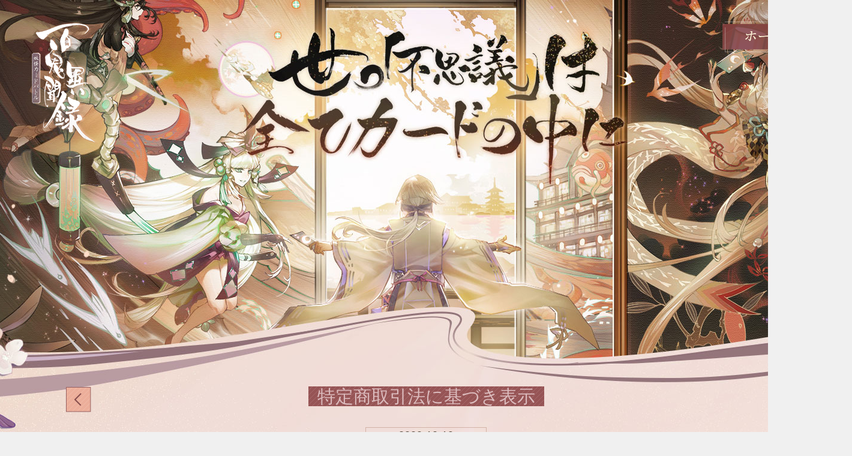

--- FILE ---
content_type: text/html
request_url: https://www.onmyoji-card.jp/news/official/20201019/33819_910801.html
body_size: 3330
content:
<!doctype html>
<html>

<head>
    <meta charset="utf-8">
<title>「百鬼異聞録～妖怪カードバトル~」公式サイト- 世の「不思議」は全てカードの中に</title>
	<meta name="from" content="git:ONMYOJI-CARD.JP/onmyoji-card.jp-gw-pc-20201103">
	<meta name="author" content="网易，NetEase Inc.">
	<meta name="copyright" content="网易，NetEase Inc.">
	<meta name="front-end technicist" content="huangchuan">
	<meta name="editor" content="huangyi">
	<meta name="pmid" content="41808">
<meta name="keywords" content="百鬼異聞録～妖怪カードバトル~,百鬼異聞録,妖怪カードバトル, カードバトル,陰陽師, 陰陽師カード, 百聞カルタ, 百聞かるた, カード対戦,カードゲーム, かるた, 蜃気楼, シャドウバース, シャドバ, 遊戯王, 妖怪, 式神, 戦略ゲーム, CCG">
<meta name="description" content="百鬼異聞録～妖怪カードバトル~-陰陽師IP新作、NetEase Gamesが贈る和風カードゲーム">
<meta name="renderer" content="webkit|ie-comp|ie-stand">
<meta http-equiv="X-UA-Compatible" content="IE=edge,chrome=1">
<meta name="renderer" content="webkit">
<link rel="dns-prefetch" href="https://comm.res.easebar.com">
<!--[if lt IE 9]>
<script src="http://res.nie.netease.com/comm/html5/html5shiv.js"></script>
<![endif]-->
<!--海外分享-->
<!--twitter分享资料获 start-->
<meta name="twitter:card" content="summary_large_image">
<meta name="twitter:title" content="「百鬼異聞録～妖怪カードバトル~」公式サイト">
<meta name="twitter:description" content="世の「不思議」は全てカードの中に。陰陽師IP新作、NetEase Gamesが贈る和風対戦カードゲーム。">
<meta name="twitter:image" content="https://www.onmyoji-card.jp/pc/gw/20201106104947/data/Twitter.png">
<!--twitter分享资料获 end-->

<!--facebook分享资料获 start-->
<meta property="og:url" content="https://www.onmyoji-card.jp/index.html">
<meta property="og:title" content="「百鬼異聞録～妖怪カードバトル~」公式サイト">
<meta property="og:description" content="世の「不思議」は全てカードの中に。陰陽師IP新作、NetEase Gamesが贈る和風対戦カードゲーム。">
<meta property="og:image" content="https://www.onmyoji-card.jp/pc/gw/20201106104947/data/Facebook.png">
<!--facebook分享资料获 end-->
    <!--页面直接引用less文件-->
    <link rel="stylesheet" href="https://www.onmyoji-card.jp/pc/gw/20201106104947/css/list_3f0a71b.css">
<!--cms新自动跳转代码 start -->
<script type="text/javascript">
!function(){
var PCUrl = '//www.onmyoji-card.jp/news/official/20201019/33819_910801.html';var MobileUrl = '//www.onmyoji-card.jp/m/news/official/20201019/33819_910801.html';var isMobile = /iphone|android|ipod/i.test(navigator.userAgent.toLowerCase()) == true;var UrlPath =  window.location.pathname;var PCPath = PCUrl.match(/\/\/[^\/]+(.+)/i) ? PCUrl.match(/\/\/[^\/]+(.+)/i)[1] : "";var MobilePath = MobileUrl.match(/\/\/[^\/]+(.+)/i) ?  MobileUrl.match(/\/\/[^\/]+(.+)/i)[1] : "";if(isMobile && UrlPath == MobilePath)return false;else if(isMobile && MobilePath){window.location.href = MobileUrl + window.location.search;}if(!isMobile && UrlPath == PCPath)return false;
else if(!isMobile && PCPath){window.location.href = PCUrl + window.location.search;}}();
</script>
<!--cms新自动跳转代码 end --></head>

<body>
    <!--分享设置-->
<div id="share_content" class="hide">
    <h1>「百鬼異聞録～妖怪カードバトル~」公式サイト</h1>
    <div id="share_url" pub-name="分享链接">https://www.onmyoji-card.jp/index.html</div>
    <div id="share_title" pub-name="分享标题">「百鬼異聞録～妖怪カードバトル~」公式サイト</div>
    <img id="share_pic" pub-name="分享图片" src="https://www.onmyoji-card.jp/pc/gw/20201106104947/data/Facebook.png">
    <div id="share_desc" pub-name="分享内容">世の「不思議」は全てカードの中に。陰陽師IP新作、NetEase Gamesが贈る和風対戦カードゲーム。</div>
</div>
    <div class="wrap detail" id="wrap">
        <a href="//www.onmyoji-card.jp/index.html" class="logo" title="logo"></a>
        <a href="//www.onmyoji-card.jp/index.html" class="back_index" title="ホームへ"></a>
        <div class="cover-bottom"></div>
        <div class="kv"><a href="//www.onmyoji-card.jp/news/official/" title="ホームへ" class="back"></a></div>
        <div class="content">
            <h2 class="artTitle"><span>特定商取引法に基づき表示</span></h2>
            <p class="artDate">2020-10-19</p>
            <div class="line"></div>
            <div id="NIE-art" class="art-con">
                <div class="artText">
                    <h2>提供会社</h2>

<p>網易娯楽株式会社</p>

<p>&nbsp;</p>

<h2>代表者</h2>

<p>代表取締役　王　怡</p>

<p>&nbsp;</p>

<h2>お問い合わせ先 (なおこちらは商務関連のみの問い合わせ先になります)</h2>

<p>〒163-6004</p>

<p>東京都新宿区西新宿6-8-1</p>

<p>&nbsp;</p>

<h2>ゲームに関するお問い合わせはこちらまで</h2>

<p>onmyojitcg-jp@global.netease.com</p>

<p>&nbsp;</p>

<h2>販売価格</h2>

<p>対象となるデジタルコンテンツごとに表示される価格（表示価格は税込価格となっております。）</p>

<p>&nbsp;</p>

<h2>販売価格以外の費用</h2>

<p>インターネット接続料金、通信料金等はお客様の負担となります。これらの料金は、お客様がご利用のインターネットプロバイダーまたは携帯電話会社にお問い合わせください。</p>

<h2>&nbsp;</h2>

<h2>代金のお支払時期</h2>

<p>対象となるデジタルコンテンツを提供する前となります。</p>

<p>&nbsp;</p>

<h2>デジタルコンテンツの提供時期</h2>

<p>購入ページに特別な定めがある場合を除き、購入取引完了後、直ちに提供いたします。</p>

<p>&nbsp;</p>

<h2>代金のお支払方法</h2>

<p>Apple Inc.やGoogle、これらの関係会社等、代金に関する決済を代行する会社が提供するお支払方法</p>

<p>&nbsp;</p>

<h2>デジタルコンテンツのご購入のキャンセル</h2>

<p>デジタルコンテンツ購入手続完了後のお客様のご都合によるご購入のキャンセルはお受けできません。</p>

<p>&nbsp;</p>

<h2>ソフトウェアの動作環境</h2>

<p>iOS版必須環境：iOS 8.0以降</p>

<p>Google Play版必須環境：Android 4.0以降</p>
                </div>
            </div>
        </div>
        <div class="footer">
    <div class="center">
        <div class="share">
            <div class="share-txt">Share on</div>
            <a href="javascript:;" id="Jtwitter" title="Twitter">
                <div class="hover"></div>
                <img src="https://www.onmyoji-card.jp/pc/gw/20201106104947/img/share_twitter_0032590.png" alt="share">
                <span>Twitter</span>
            </a>
            <a href="javascript:;" id="Jfacebook" title="Facebook">
                <div class="hover"></div>
                <img src="https://www.onmyoji-card.jp/pc/gw/20201106104947/img/share_facebook_faeb290.png" alt="share">
                <span>Facebook</span>
            </a>
        </div>
        <div class="line"></div>
        <div class="nieLogo">
            <a href="https://www.neteasegames.com/jp/" target="_blank"><img src="https://www.onmyoji-card.jp/pc/gw/20201106104947/img/nie-logo_ff6d29c.png" alt="img"></a>
        </div>
        <div class="txt1">
            <p>
                <a href="https://www.onmyoji-card.jp/news/official/20201019/33819_910801.html" target="_blank" title="特定商取引法に基づく表示">特定商取引法に基づく表示 >></a>
                <a href="https://www.onmyoji-card.jp/news/official/20201019/33819_910802.html" target="_blank" title="資金決済法に基づく表示">資金決済法に基づく表示 >></a>
                </p>
            <p><a href="https://unisdk.update.netease.com/html/latest_v65.html" target="_blank" title="利用規約&プライバシーポリシー">利用規約&プライバシーポリシー</a></p>
            <p>©NetEaseInc. All Rights Reserved</p>
        </div>
    </div>
</div>

    </div>
    <div class="Layer"></div>
<!--视频弹层-->
<div class="video-pop pop" id="video-pop">
    <a href="javascript:;" class="btn-close" title="关闭"></a>
    <div class="video-box"></div>
</div>
<!-- 提示弹窗 -->
<div class="pop alertPop">
	<a href="javascript:;" class="close" title="关闭"></a>
	<img src="https://www.onmyoji-card.jp/pc/gw/20201106104947/img/wrap/alert_dc960f9.png" alt="bg" class="alertBg">
	<p class="msg">预约成功</p>
</div>
<!-- 卡牌 -->
<div class="pop cardPop">
	<a href="javascript:;" class="close" title="关闭"></a>
	<div class="niao1"></div>
	<div class="niao2"></div>
	<div class="text">
		<div class="scroll_con">
		</div>
	</div>
</div>

    <script charset="utf-8" src="https://comm.res.easebar.com/js/jquery(mixNIE).1.11.js"></script>
    <!-- <script charset="utf-8" type="text/javascript" src="https://www.onmyoji-card.jp/pc/gw/20201106104947/js/app/common_32372a7.js"></script> -->
    <script charset="utf-8" type="text/javascript" src="https://www.onmyoji-card.jp/pc/gw/20201106104947/js/app/share_cd8f87f.js"></script>
    <!-- <script charset="utf-8" type="text/javascript" src="https://www.onmyoji-card.jp/pc/gw/20201106104947/js/app/index_beb5aa2.js"></script> -->
    <script charset="utf-8" type="text/javascript" src="https://www.onmyoji-card.jp/pc/gw/20201106104947/js/app/list_2a97101.js"></script>
</body>

</html>
<!--This is Git Project From ONMYOJI-CARD.JP/onmyoji-card.jp-gw-pc-20201103(17011)-->
<!--stamp:5ec1e0a1-c65c-4822-baa2-4013c1448699,tplId:23916,newsId:910801,tplName:G97na百闻牌日文公测官网-pc[news][正式][17011]-->

--- FILE ---
content_type: text/css
request_url: https://www.onmyoji-card.jp/pc/gw/20201106104947/css/list_3f0a71b.css
body_size: 3786
content:
@charset "utf-8";html,body,h1,h2,h3,h4,h5,h6,div,dl,dt,dd,ul,ol,li,p,blockquote,pre,hr,figure,table,caption,th,td,form,fieldset,legend,input,button,textarea,menu{margin:0;padding:0}body{padding:0;margin:0;background:#f0f0f0}html,body,fieldset,img,iframe,abbr{border:0}li{list-style:none}textarea{overflow:auto;resize:none}a,button{cursor:pointer}h1,h2,h3,h4,h5,h6,strong,b{font-weight:700}a,a:hover{text-decoration:none;outline:0}body,textarea,button{color:#fff}html,body{min-width:1420px;margin:0 auto;font-family:"Microsoft YaHei",simSun,"Lucida Grande","Lucida Sans Unicode",Arial;font-size:14px}i,em{font-style:normal}.hide{display:none}.blur{-webkit-filter:blur(5px);-moz-filter:blur(5px);-ms-filter:blur(5px);filter:blur(5px)}.clearfix:after{clear:both;content:'\0020';display:block;visibility:hidden;height:0}.clearfix{zoom:1}.inline-box{display:inline-block;zoom:1}.footer{width:100%;margin:0 auto;padding:270px 0 0}.footer .center{width:100%;position:relative;text-align:center;z-index:6}.footer .center .share{text-align:center;font-size:0;margin-bottom:25px}.footer .center .share .share-txt{height:22px;color:#725d57;font-size:12px;line-height:22px;display:inline-block;vertical-align:top;margin-right:11px}.footer .center .share a{display:inline-block;position:relative;font-size:0;line-height:22px;margin-left:5px;-o-transition:all .3s;-webkit-transition:all .3s;-moz-transition:all .3s;-ms-transition:all .3s;transition:all .3s}.footer .center .share a .hover{display:none;position:absolute;width:100%;left:0;top:28px;height:12px}.footer .center .share a:hover{-o-transform:translateY(-10px);-webkit-transform:translateY(-10px);-moz-transform:translateY(-10px);-ms-transform:translateY(-10px);transform:translateY(-10px)}.footer .center .share a:hover .hover{display:block}.footer .center .share a img{margin:0 5px;display:inline-block;vertical-align:top}.footer .center .share a span{color:#725d57;font-size:12px;line-height:22px;display:inline-block;vertical-align:top}.footer .line{text-align:center;font-size:0;width:37px;height:3px;background:#a77c67;margin:0 auto 15px}.footer .nieLogo{width:110px;height:42px;display:inline-block;vertical-align:top}.footer .nieLogo img{width:100%;height:auto}.footer .txt1,.footer .txt2,.footer .txt3{width:auto;height:100%;display:inline-block;vertical-align:top;margin-left:13px}.footer .txt1 p,.footer .txt2 p,.footer .txt3 p{font-size:12px;color:#725d57;line-height:20px;text-align:left}.footer .txt1 p a,.footer .txt2 p a,.footer .txt3 p a{color:#725d57;margin-right:16px}.footer .txt1 p a:hover,.footer .txt2 p a:hover,.footer .txt3 p a:hover{text-decoration:underline}.footer .txt1 p span,.footer .txt2 p span,.footer .txt3 p span{margin-right:16px;cursor:pointer}.footer .txt1 p span:hover,.footer .txt2 p span:hover,.footer .txt3 p span:hover{text-decoration:underline}.Layer{position:fixed;top:0;left:0;width:100%;height:100%;background:#000;-webkit-opacity:0;-moz-opacity:0;opacity:0;filter:alpha(opacity=0);z-index:-1;-o-transition:all .3s;-webkit-transition:all .3s;-moz-transition:all .3s;-ms-transition:all .3s;transition:all .3s}.Layer.on{-webkit-opacity:.6;-moz-opacity:.6;opacity:.6;filter:alpha(opacity=60);z-index:10000}.pop{display:none;position:fixed;top:50%;left:50%;z-index:10001}.pop .btn-close,.pop .close{width:44px;height:44px;display:block;position:absolute;z-index:5;-o-transition:transform .4s ease-in-out;-webkit-transition:transform .4s ease-in-out;-moz-transition:transform .4s ease-in-out;-ms-transition:transform .4s ease-in-out;transition:transform .4s ease-in-out}.pop .btn-close:hover,.pop .close:hover{-o-transform:rotate(180deg);-webkit-transform:rotate(180deg);-moz-transform:rotate(180deg);-ms-transform:rotate(180deg);transform:rotate(180deg)}.video-pop{width:800px;height:510px}.video-pop .video-box{background:#fff;width:800px;height:450px}.succPop{width:1114px;height:400px;background:url(https://www.onmyoji-card.jp/pc/gw/20201106104947/img/succPop_5102c0e.png) no-repeat}.alertPop{width:606px;height:326px}.alertPop .close{top:33px;right:30px;background:url(https://www.onmyoji-card.jp/pc/gw/20201106104947/img/wrap/card-pop-close_90d819c.png) center no-repeat;background-size:100% 100%}.alertPop .alertBg{width:637px;height:421px;position:absolute;left:-31px;top:-65px}.alertPop p.msg{width:450px;position:absolute;z-index:2;left:50%;top:50%;color:#000;font-size:18px;text-align:center;-o-transform:translate(-50%,-50%);-webkit-transform:translate(-50%,-50%);-moz-transform:translate(-50%,-50%);-ms-transform:translate(-50%,-50%);transform:translate(-50%,-50%)}.alertPop p.msg a{color:#E3776B;font-size:18px;text-decoration:underline}.iosPop{width:606px;height:326px}.iosPop .close{top:20px;right:20px}.iosPop .alertBg{width:637px;height:421px;position:absolute;left:-31px;top:-65px}.iosPop p{text-align:center;color:#fff;font-size:18px;margin-top:95px;position:relative;z-index:2}.iosPop .btn_line{display:block;width:234px;height:57px;position:relative;z-index:2;margin:42px auto 0;background:url(https://www.onmyoji-card.jp/pc/gw/20201106104947/img/order/pop_line_db01165.png) left top no-repeat}.cardPop{width:1466px;height:888px;background:url(https://www.onmyoji-card.jp/pc/gw/20201106104947/img/wrap/card-pop_d6bb803.png) no-repeat;background-size:100% 100%}.cardPop .close{top:145px;right:58px;background:url(https://www.onmyoji-card.jp/pc/gw/20201106104947/img/wrap/card-pop-close_90d819c.png) center no-repeat}.cardPop .niao{width:1462px;height:862px;position:absolute;left:0;top:0;background:url(https://www.onmyoji-card.jp/pc/gw/20201106104947/img/wrap/card-pop-bird_fc445a7.png) left top no-repeat}.cardPop .niao1{width:242px;height:166px;position:absolute;left:-40px;top:65px;background:url(https://www.onmyoji-card.jp/pc/gw/20201106104947/img/wrap/card-pop-bird1_249bd0b.png) left top no-repeat}.cardPop .niao2{width:222px;height:95px;position:absolute;right:45px;bottom:-40px;background:url(https://www.onmyoji-card.jp/pc/gw/20201106104947/img/wrap/card-pop-bird2_0980fc5.png) left top no-repeat}.cardPop .text{width:1111px;margin:216px auto 0;height:570px;overflow-y:scroll;padding-right:30px}.cardPop .text::-webkit-scrollbar-thumb{border-radius:5px;background:#d56b76}.cardPop .text::-webkit-scrollbar-track{background-color:#c1a0a2;border-radius:5px}.cardPop .text::-webkit-scrollbar{width:8px}.cardPop .text .scroll_con{font-size:0}.cardPop .text .scroll_con img{margin-right:27px;display:inline-block}.cardPop .text .scroll_con img:nth-child(1),.cardPop .text .scroll_con img:nth-child(2),.cardPop .text .scroll_con img:nth-child(3),.cardPop .text .scroll_con img:nth-child(4),.cardPop .text .scroll_con img:nth-child(5){margin-bottom:40px}.cardPop .text .scroll_con img:nth-child(5n){margin-right:0}#NIE-topBar{height:55px;background:#fff}.wbox{width:1420px;margin:0 auto}.wrap{width:100%;min-height:1000px;margin:0 auto;min-width:1420px;max-width:1920px;position:relative;overflow:hidden;background:url(https://www.onmyoji-card.jp/pc/gw/20201106104947/img/list/lis_bg_203cf76.jpg) center top no-repeat}.wrap.detail{background:url(https://www.onmyoji-card.jp/pc/gw/20201106104947/img/list/bg_9d36d7b.jpg) center top no-repeat,url(https://www.onmyoji-card.jp/pc/gw/20201106104947/img/list/bg_repeat_2d66be4.png) center top repeat-y}.wrap .cover-bottom{position:absolute;z-index:1;width:100%;height:2200px;background:url(https://www.onmyoji-card.jp/pc/gw/20201106104947/img/list/bg-bottom_d6d469f.png) center top no-repeat;bottom:0;left:0}.wrap.detail .footer{position:relative;z-index:4;padding-bottom:260px;padding-top:100px}.wrap .footer{position:relative;z-index:4;padding-bottom:238px;padding-top:50px}.wrap .logo{width:129px;height:209px;display:block;position:absolute;left:40px;top:35px;z-index:3;background:url(https://www.onmyoji-card.jp/pc/gw/20201106104947/img/logo_89b4b51.png) 0 top no-repeat}.wrap .back_index{width:179px;height:51px;display:block;position:absolute;right:37px;top:36px;background:url(https://www.onmyoji-card.jp/pc/gw/20201106104947/img/list/back_index_d790a97.png) left top no-repeat;z-index:4;-o-transition:all .3s;-webkit-transition:all .3s;-moz-transition:all .3s;-ms-transition:all .3s;transition:all .3s}.wrap .back_index:hover{-o-transform:translateX(10px);-webkit-transform:translateX(10px);-moz-transform:translateX(10px);-ms-transform:translateX(10px);transform:translateX(10px)}.wrap .kv{width:1200px;height:635px;position:relative;margin:0 auto}.wrap .kv .back{width:42px;height:42px;display:block;color:#eee;text-align:center;font-size:32px;line-height:52px;position:absolute;left:0;bottom:-52px;z-index:10;font-weight:400;background:url(https://www.onmyoji-card.jp/pc/gw/20201106104947/img/list/back_e63b35c.png)}.wrap .list_cotent{width:100%;min-height:800px;padding-top:41px;position:relative;z-index:6}.wrap .list_cotent h3{width:1329px;height:112px;margin:70px auto 29px;background:url(https://www.onmyoji-card.jp/pc/gw/20201106104947/img/list/news_list_tit_6ade129.png) center top no-repeat}.wrap .list_cotent .news_tabs{width:100%;height:50px;font-size:0;text-align:center}.wrap .list_cotent .news_tabs.news a:nth-child(1){color:#bf3e3a}.wrap .list_cotent .news_tabs.news a:nth-child(1)>i{display:block}.wrap .list_cotent .news_tabs.official a:nth-child(2){color:#bf3e3a}.wrap .list_cotent .news_tabs.official a:nth-child(2)>i{display:block}.wrap .list_cotent .news_tabs.update a:nth-child(3){color:#bf3e3a}.wrap .list_cotent .news_tabs.update a:nth-child(3)>i{display:block}.wrap .list_cotent .news_tabs.acitivity a:nth-child(4){color:#bf3e3a}.wrap .list_cotent .news_tabs.acitivity a:nth-child(4)>i{display:block}.wrap .list_cotent .news_tabs a{height:50px;display:inline-block;line-height:50px;margin:0 38px;color:#3a3a3a;font-size:22px;position:relative}.wrap .list_cotent .news_tabs a>i{display:none;position:absolute;height:11px;top:40px;z-index:3;background:url(https://www.onmyoji-card.jp/pc/gw/20201106104947/img/wrap/news/hover_d631a43.png) center no-repeat}.wrap .list_cotent .news_tabs a:nth-child(1)>i{width:72px;left:-3px}.wrap .list_cotent .news_tabs a:nth-child(2)>i{width:96px;left:-5px}.wrap .list_cotent .news_tabs a:nth-child(3)>i{width:140px;left:-7px}.wrap .list_cotent .news_tabs a:nth-child(4)>i{width:94px;left:-4px}.wrap .list_cotent .news_tabs a:hover{color:#bf3e3a}.wrap .list_cotent .news_tabs a:hover>i{display:block}.wrap .list_cotent ul li{width:100%;height:227px;box-sizing:border-box;padding:57px 0 47px;position:relative;border-bottom:1px solid #bfa0b6}.wrap .list_cotent ul li a{width:1027px;height:100%;display:block;margin:0 auto;padding-left:198px;position:relative;-o-transition:all .3s;-webkit-transition:all .3s;-moz-transition:all .3s;-ms-transition:all .3s;transition:all .3s}.wrap .list_cotent ul li a em{display:block;width:154px;height:39px;color:#3a3a3a;font-size:24px;text-align:center;line-height:35px;position:absolute;left:0;top:0;background:url(https://www.onmyoji-card.jp/pc/gw/20201106104947/img/list/news_i_ef11800.png) center no-repeat;background-size:100% 100%}.wrap .list_cotent ul li a .title{color:#3a3a3a;font-size:22px;line-height:39px}.wrap .list_cotent ul li a .comment{height:52px;color:#9e9e9e;font-size:16px;line-height:39px;line-height:26px;overflow:hidden;display:-webkit-box;text-overflow:ellipsis;-webkit-box-orient:vertical;-webkit-line-clamp:2;word-break:break-all}.wrap .list_cotent ul li a:hover{-o-transform:translateX(-10px);-webkit-transform:translateX(-10px);-moz-transform:translateX(-10px);-ms-transform:translateX(-10px);transform:translateX(-10px)}.wrap .list_cotent ul li a:hover .title,.wrap .list_cotent ul li a:hover .comment{color:#000}.wrap .list_cotent .pager{font-size:24px;color:#3c3c3c;text-align:center;margin-top:52px}.wrap .list_cotent .pager i,.wrap .list_cotent .pager a.prev,.wrap .list_cotent .pager a.next{padding:4px 10px;margin-right:8px;line-height:28px;color:#4e2e2e;font-style:normal}.wrap .list_cotent .pager>i,.wrap .list_cotent .pager a:hover i,a.prev.wrap .list_cotent .pager:hover{color:#fff;background:#4e2e2e}.wrap .list_cotent .pager .prev:hover,.wrap .list_cotent .pager .next:hover{border:1px solid #646464;background:#646464;color:#fff}.wrap .list_cotent .pager .choose_page{margin-left:10px;font-size:0}.wrap .list_cotent .pager .choose_page input{width:50px;height:30px;border:0;vertical-align:top;border:1px solid silver;text-align:center;color:#3c3c3c;background-color:#eee}.wrap .list_cotent .pager .choose_page input:focus{outline:0}.wrap .list_cotent .pager .choose_page button{width:30px;height:30px;border:0;margin-left:10px;vertical-align:top;background:url(https://www.onmyoji-card.jp/pc/gw/20201106104947/img/list/page_to_b933656.png) center center no-repeat;color:#646464;font-size:0;cursor:pointer}.wrap .list_cotent .pager .choose_page button:hover{background-color:#ddd}.wrap .list_cotent .pager .choose_page button:focus{outline:0}.wrap .artText{color:#000}.wrap .content{width:100%;min-width:1420px;min-height:500px;position:relative;z-index:3}.wrap .content .artTitle{width:1000px;margin:0 auto;color:#000;font-size:28px;text-align:center;line-height:36px}.wrap .content .artTitle span{color:#dcbcbe;font-size:30px;font-weight:400;padding:0 15px;height:51px;line-height:51px;background:url(https://www.onmyoji-card.jp/pc/gw/20201106104947/img/list/news_tit_8aae9b6.png) left top repeat-x;text-overflow:1px 1px 1px #dcbcbe}.wrap .content .artDate{width:202px;height:26px;color:#4a3d2f;font-size:18px;line-height:26px;text-align:center;margin:26px auto 0;background:url(https://www.onmyoji-card.jp/pc/gw/20201106104947/img/list/news_date_f12b5ed.png) left top no-repeat}.wrap .content .line{width:1330px;height:1px;margin:8px auto 0;background:#a77c67}.wrap .content #NIE-art{width:1200px;position:relative;margin:40px auto}.wrap .content #NIE-art .artText h3{height:26px;text-align:left;margin:40px auto 35px;position:relative}.wrap .content #NIE-art .artText h3::after{width:9px;height:9px;content:"";background:#fff;position:absolute;left:5px;top:9px}.wrap .content #NIE-art .artText h3 span{color:#342e29;font-size:16px;line-height:26px;padding:0 15px 0 20px;background:url(https://www.onmyoji-card.jp/pc/gw/20201106104947/img/list/news_tit_1_d02ebd2.png) left 11px repeat-x}.wrap .content #NIE-art .artText p{color:#000;font-size:16px;text-align:justify;line-height:22px;margin-top:10px}.wrap .content #NIE-art .artText a{color:#000}.wrap .content #NIE-art .artText img{max-width:100%!important;height:auto!important;margin:10px auto}.wrap .content #NIE-art .artText table{margin:20px auto;border:1px solid #000!important;width:1200px;text-align:center;border-collapse:collapse}.wrap .content #NIE-art .artText table tr td{color:#000;font-size:16px;line-height:34px;border:1px solid #000}.wrap .video_list_content{width:1230px;min-height:500px;height:auto;margin:150px auto 0;position:relative;z-index:2}.wrap .video_list_content .lists{width:100%;height:auto;font-size:0;text-align:left}.wrap .video_list_content .lists li{width:410px;height:auto;display:inline-block;margin-bottom:30px;vertical-align:top}.wrap .video_list_content .lists li .videos{width:371px;height:214px;background:url(https://www.onmyoji-card.jp/pc/gw/20201106104947/img/list/video_bg_737348a.png) center no-repeat;position:relative;margin:0 auto}.wrap .video_list_content .lists li .videos .img_cover{position:absolute;width:348px;height:189px;left:8px;top:8px;z-index:3}.wrap .video_list_content .lists li .videos .cover_bg{display:none;position:absolute;width:348px;height:189px;left:8px;top:8px;z-index:4;background:rgba(0,0,0,.5)}.wrap .video_list_content .lists li .videos .play_icon{position:absolute;width:74px;height:74px;background:url(https://www.onmyoji-card.jp/pc/gw/20201106104947/img/wrap/movies/play2_10a0326.png) center center no-repeat;text-align:center;left:50%;top:50%;margin:-37px 0 0 -37px}.wrap .video_list_content .lists li .videos .play_icon img{height:74px}.wrap .video_list_content .lists li .text{font-size:20px;color:#8b5329;padding:10px 29px 0 43px;text-overflow:ellipsis;display:-webkit-box;-webkit-line-clamp:2;overflow:hidden;/*! autoprefixer: off */-webkit-box-orient:vertical}.wrap .video_list_content .lists li .text::before{display:inline-block;content:'';width:0;height:0;border:7px solid transparent;border-left:7px solid #8b5329;margin-left:-14px}.wrap .video_list_content .lists li.on .videos .cover_bg,.wrap .video_list_content .lists li:hover .videos .cover_bg{display:block}.wrap .video_list_content .paging{text-align:center;width:100%;height:auto;font-size:0;margin:20px auto 0}.wrap .video_list_content .paging a{display:inline-block;width:180px;height:51px;margin:0 100px;-o-transition:all .3s;-webkit-transition:all .3s;-moz-transition:all .3s;-ms-transition:all .3s;transition:all .3s}.wrap .video_list_content .paging a:nth-child(1){background:url(https://www.onmyoji-card.jp/pc/gw/20201106104947/img/list/prev_btn_33e9394.png) center no-repeat}.wrap .video_list_content .paging a:nth-child(1).on{background-image:url(https://www.onmyoji-card.jp/pc/gw/20201106104947/img/list/prev_btn_h_a8f2a22.png)}.wrap .video_list_content .paging a:nth-child(2){background:url(https://www.onmyoji-card.jp/pc/gw/20201106104947/img/list/next_btn_5089ba3.png) center no-repeat}.wrap .video_list_content .paging a:nth-child(2).on{background-image:url(https://www.onmyoji-card.jp/pc/gw/20201106104947/img/list/next_btn_h_7c40007.png)}.wrap .video_list_content .paging a.on:hover{-o-transform:translateX(10px);-webkit-transform:translateX(10px);-moz-transform:translateX(10px);-ms-transform:translateX(10px);transform:translateX(10px)}

--- FILE ---
content_type: application/javascript
request_url: https://www.onmyoji-card.jp/pc/gw/20201106104947/js/app/share_cd8f87f.js
body_size: 524
content:
var share_config={title:$("#share_title").html(),link:$("#share_url").html(),desc:$("#share_desc").html(),pic:$("#share_pic").attr("src")},twitterHref="https://www.onmyoji-card.jp/index.html",twitterShare=share_config.title+"\u3002"+share_config.desc,_uri="https://twitter.com/share?url="+encodeURIComponent(twitterHref)+"&text="+encodeURIComponent(twitterShare);$("#Jfacebook").on("click",function(){window.open("https://www.facebook.com/sharer/sharer.php?u="+encodeURIComponent(share_config.link)+"&picture="+encodeURIComponent(share_config.pic)+"&description="+encodeURIComponent(share_config.desc)+"&title="+encodeURIComponent(share_config.title)+"&display=popup&ref=plugin&src=share_button","facebook","height=500, width=750, top="+($(window).height()/2-250)+", left="+(document.body.offsetWidth/2-375)+", toolbar=no, menubar=no, scrollbars=no, resizable=no,location=no, status=no")}),$("#Jtwitter").on("click",function(){window.open(_uri,"twiiter","height=300, width=600, top="+($(window).height()/2-250)+", left="+(document.body.offsetWidth/2-375)+", toolbar=no, menubar=no, scrollbars=no, resizable=no,location=no, status=no")}),$(".Layer,.close,.btn-close").bind("click",function(){$(".pop").hide(),$(".Layer").removeClass("on")});

--- FILE ---
content_type: application/javascript
request_url: https://www.onmyoji-card.jp/pc/gw/20201106104947/js/app/list_2a97101.js
body_size: 1549
content:
function showPop(a){$(".Layer").addClass("on");var e=$("."+a);e.show();var t=e.height()/2,n=e.width()/2;e.css({"margin-top":-t,"margin-left":-n}),$(document.body).css("overflow-y","hidden")}function hidePop(){$(".pop").hide(),$(".Layer").removeClass("on"),$(".cardPop .scroll_con").html(""),$(document.body).css("overflow-y","auto")}var PopDialog=function(){function a(a){setThemeConfig=!0,setThemeConfig&&(setTheme=a.theme)}function e(a){if(lockFlag){lockFlag=!1,options.quickCallback="",options.cancleCallback="",options.confirmCallback="",options=$.extend(options,a),mouldClass=a.theme?"alert_box_"+a.theme:setThemeConfig?"alert_box_"+setTheme:"";var e=Templ[a.type];e=e.replace(/\$theme\$/gi,mouldClass).replace(/\$placeholder\$/gi,options.placeholder).replace(/\$msg\$/gi,options.msg).replace(/\$cancle\$/gi,options.cancleTxt).replace(/\$confirm\$/gi,options.confirmTxt),$("body").append(e),$("#alertBox").show(),setTimeout(function(){$("#alertBox").addClass("show"),$.browser.msie&&9>=parseInt($.browser.version)&&t($("#alertBox"))},100);var i=$("#alertBox .alert_wrap"),c=i.height();i.css({marginTop:-(c/2)+"px"}),n(options.confirmCallback),l(options.cancleCallback),o()}}function t(a){a.find("input").each(function(a,e){var t=$(e);t.attr("placeholder")&&t.val(t.attr("placeholder")).addClass("labelPlaceholder"),t.on("blur",function(){""===t.val()&&t.val(t.attr("placeholder")).addClass("labelPlaceholder")}),t.on("focus",function(){t.attr("placeholder")===t.val()&&t.val("").removeClass("labelPlaceholder")})})}function n(a){$("#alertBox .btnsConfirm").click(function(){"confirm"==options.type?quickFlag=!0:"prompt"==options.type&&(quickFlag=$("#alertBox input").val()),i(a)})}function l(a){$("#alertBox .btnsCancle").click(function(){"confirm"==options.type?quickFlag=!1:"prompt"==options.type&&(quickFlag=null),i(a)})}function o(){$("#alertBox .alertClose").click(function(){i()})}function i(a){$("#alertBox").removeClass("show"),void 0==s?($("#alertBox").remove(),lockFlag=!0):setTimeout(function(){$("#alertBox").remove(),lockFlag=!0},200),"function"==typeof a&&a(quickFlag),"function"==typeof options.quickCallback&&options.quickCallback(quickFlag)}function c(a,e,t){var n={};return"string"==typeof a?(n.msg=a,"string"==typeof e?n.placeholder=e:"function"==typeof e&&(n.quickCallback=e),"function"==typeof t&&(n.quickCallback=t)):n=a,n}var s=document.createElement("div").style.opacity;return setThemeConfig=!1,setTheme="",lockFlag=!0,mouldClass="",quickFlag="",options={confirmTxt:"\u786e  \u5b9a",cancleTxt:"\u53d6  \u6d88",placeholder:""},Templ={alert:'<div class="alert_box $theme$" id="alertBox">\n	<div class="shadow"></div>\n	<div class="alert_wrap">\n		<a href="javascript:;" class="alertClose"><i></i><em></em></a>\n		<div class="alert_main">\n			<div class="alert_content">$msg$</div>\n			<div class="btns_wrap">\n				<a href="javascript:;" class="btns btnsConfirm">$confirm$</a>\n			</div>\n		</div>\n	</div>\n</div>',confirm:'<div class="alert_box $theme$" id="alertBox">\n	<div class="shadow"></div>\n	<div class="alert_wrap">\n		<a href="javascript:;" class="alertClose"><i></i><em></em></a>\n		<div class="alert_main">\n			<div class="alert_content">$msg$</div>\n			<div class="btns_wrap">\n				<a href="javascript:;" class="btns btnsCancle">$cancle$</a>\n				<a href="javascript:;" class="btns btnsConfirm">$confirm$</a>\n			</div>\n		</div>\n	</div>\n</div>',prompt:'<div class="alert_box $theme$" id="alertBox">\n	<div class="shadow"></div>\n	<div class="alert_wrap">\n		<a href="javascript:;" class="alertClose"><i></i><em></em></a>\n		<div class="alert_main">\n			<div class="alert_content">\n				<p class="tit">$msg$</p>\n				<input type="text" class="text" placeholder="$placeholder$">\n			</div>\n			<div class="btns_wrap">\n				<a href="javascript:;" class="btns btnsCancle">$cancle$</a>\n				<a href="javascript:;" class="btns btnsConfirm">$confirm$</a>\n			</div>\n		</div>\n	</div>\n</div>'},{config:function(e){a(e)},Close:function(){i()},Alert:function(a){var t=c(a);t.type="alert",e(t)},Confirm:function(a,t){var n=c(a,t);n.type="confirm",e(n)},Prompt:function(a,t,n){var l=c(a,t,n);l.type="prompt",e(l)}}}();window.alert=function(a){$(".alertPop .msg").html(a),showPop("alertPop")},$(".Layer,.close,.btn-close").bind("click",function(){hidePop()}),$(".submit").click(function(){var sumPage=$(this).attr("data-page"),actUrl=location.href,index_=actUrl.indexOf("index");actUrl=-1==index_?location.href:actUrl.substr(0,index_);var hPage=$("#pagg").val().trim();hPage=Number(hPage);var reg=eval("/^\\d{1,"+sumPage+"}$/");return!reg.test(hPage)||1>hPage||hPage>sumPage?(alert(" \u30da\u30fc\u30b8\u756a\u53f71-"+sumPage+"\u3092\u5165\u529b"),!1):void(location.href=1==hPage?actUrl+"index.html":actUrl+"index_"+hPage+".html")});